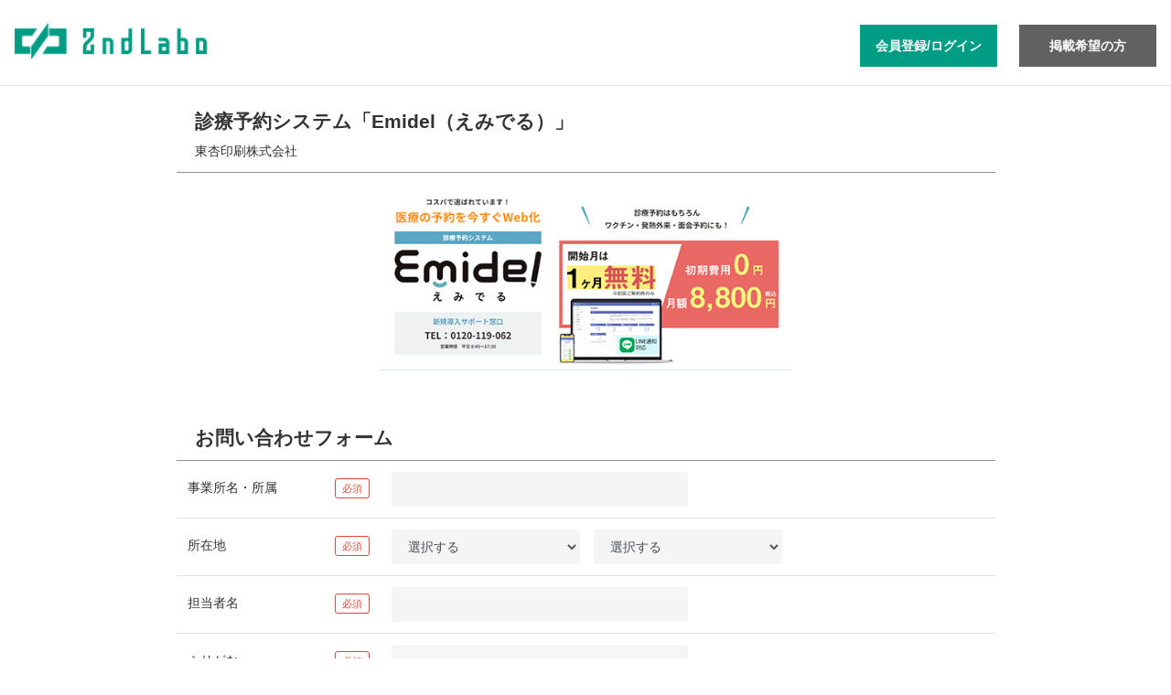

--- FILE ---
content_type: text/html; charset=UTF-8
request_url: https://2ndlabo.com/ps1840/contact/
body_size: 3282
content:
<!DOCTYPE html><html lang="ja"><head><meta charset="utf-8"><meta name="viewport" content="width=device-width, initial-scale=1"><meta http-equiv="x-ua-compatible" content="ie=edge"><meta name="description" content=""><meta name="keywords" content=""><meta name="robots" content="noindex"><title>資料請求｜診療予約システム「Emidel（えみでる）」</title><link rel="icon" href="/assets/common/favicon/favicon.ico"><link rel="apple-touch-icon" href="/assets/common/favicon/apple-touch-icon.png" sizes="180x180"><link rel="canonical" href="https://2ndlabo.com/ps1840/contact/"><link rel="stylesheet" href="/vendor/adminlte/plugins/fontawesome-free/css/all.min.css"><link rel="stylesheet" href="/vendor/adminlte/plugins/toastr/toastr.min.css"><link rel="stylesheet" href="/vendor/adminlte/css/adminlte.min.css"><link rel="stylesheet" href="/assets/common/css/pc/base.min.css?221020"><link rel="stylesheet" href="/assets/common/css/pc/member.min.css?221005"><link rel="stylesheet" href="/vendor/jquery/fancybox/fancybox.min.css"><link rel="stylesheet" href="/vendor/jquery/oembed-all/oembed.min.css"><link rel="stylesheet" href="/vendor/jquery/sidemenu/sidemenu.min.css"></style><script>(function(w,d,s,l,i){ w[l]=w[l]||[];w[l].push({ 'gtm.start':
  new Date().getTime(),event:'gtm.js'});var f=d.getElementsByTagName(s)[0],
  j=d.createElement(s),dl=l!='dataLayer'?'&l='+l:'';j.async=true;j.src=
  'https://www.googletagmanager.com/gtm.js?id='+i+dl;f.parentNode.insertBefore(j,f);
  })(window,document,'script','dataLayer','GTM-KFH7MPG');</script><script src="/vendor/adminlte/plugins/jquery/jquery.min.js"></script><script src="/vendor/adminlte/plugins/sweetalert2/sweetalert2.min.js"></script><script src="/vendor/adminlte/plugins/bootstrap/js/bootstrap.bundle.min.js"></script><script src="/vendor/adminlte/plugins/toastr/toastr.min.js"></script><script src="/vendor/jquery/fancybox/fancybox.pack.js"></script><script src="/vendor/jquery/oembed-all/oembed.min.js"></script><script src="/vendor/jquery/sidemenu/sidemenu.min.js"></script><script src="/vendor/object-fit-images/ofi.js"></script><script src="/vendor/lazysizes/lazysizes.min.js"></script></head><body class="hold-transition layout-top-nav"><noscript><iframe src="https://www.googletagmanager.com/ns.html?id=GTM-KFH7MPG" height="0" width="0" style="display:none;visibility:hidden"></iframe></noscript><div class="wrapper"><nav class="main-header navbar navbar-expand-md"><div class="container"><a href="/" class="navbar-brand brand-logo"><span class="brand-text logo-nuser"></span></a><a href="/login/" class="w150px" style="margin-left: auto;"><button type="button" class="btn btn-primary btn-block btn-flat btn-sm bg-white-nf p07rem mt7">会員登録/ログイン</button></a><a href="/contact/client_ask/" class="w150px ml15rem"><button type="button" class="btn btn-darkgray btn-block btn-flat btn-sm p07rem mt7">掲載希望の方</button></a></div></nav><div class="content-wrapper" style="background-color: #fff;"><div class="container"><div class="row mlr0"><div class="col-12"><div class="content mt15"><div class="container-fluid plr2_5">
<div class="row justify-content-md-center">
  <div class="col-lg-12">
        <div class="card-header border-primary mb20">
      <h2 class="card-title f13 bold">診療予約システム「Emidel（えみでる）」</h2>
      <div class="clear pt10">東杏印刷株式会社</div>
    </div>
    <div class="mb50 center">
      <img src="https://2ndlabo.com/assets/ps/1840/4f56898b9af2427cbd00bc2e6912ddba.jpg" alt="診療予約システム「Emidel（えみでる）」" style="width: 450px; height: auto;">
    </div>
    
    <div class="card-header border-primary">
      <h2 class="card-title f13 bold">お問い合わせフォーム</h2>
    </div>

    
        <form action="/ps1840/contact/" method="post" id="form">
        <table class="table normal table-padding-fix">
      <tr class="border-t0">
        <th class="w25">
          事業所名・所属
          <span class="icon-frame-red small float-right">必須</span>
        </th>
        <td>
          <input type="text" name="company" value="" class="form-control w50">
        </td>
      </tr>

      <tr>
        <th>
          所在地
          <span class="icon-frame-red small float-right">必須</span>
        </th>
        <td>
          <div class="row">
            <div class="col-4">
              <select name="adds" class="form-control ptb5" onchange="loadAddSub(this, 'adds', 'add_sub', 'add_sub', 'adds_id', 'none', '', '')">
              <option value="">選択する</option>
              <option value="PF01">北海道</option>
<option value="PF02">青森県</option>
<option value="PF03">岩手県</option>
<option value="PF04">宮城県</option>
<option value="PF05">秋田県</option>
<option value="PF06">山形県</option>
<option value="PF07">福島県</option>
<option value="PF08">茨城県</option>
<option value="PF09">栃木県</option>
<option value="PF10">群馬県</option>
<option value="PF11">埼玉県</option>
<option value="PF12">千葉県</option>
<option value="PF13">東京都</option>
<option value="PF14">神奈川県</option>
<option value="PF15">新潟県</option>
<option value="PF16">富山県</option>
<option value="PF17">石川県</option>
<option value="PF18">福井県</option>
<option value="PF19">山梨県</option>
<option value="PF20">長野県</option>
<option value="PF21">岐阜県</option>
<option value="PF22">静岡県</option>
<option value="PF23">愛知県</option>
<option value="PF24">三重県</option>
<option value="PF25">滋賀県</option>
<option value="PF26">京都府</option>
<option value="PF27">大阪府</option>
<option value="PF28">兵庫県</option>
<option value="PF29">奈良県</option>
<option value="PF30">和歌山県</option>
<option value="PF31">鳥取県</option>
<option value="PF32">島根県</option>
<option value="PF33">岡山県</option>
<option value="PF34">広島県</option>
<option value="PF35">山口県</option>
<option value="PF36">徳島県</option>
<option value="PF37">香川県</option>
<option value="PF38">愛媛県</option>
<option value="PF39">高知県</option>
<option value="PF40">福岡県</option>
<option value="PF41">佐賀県</option>
<option value="PF42">長崎県</option>
<option value="PF43">熊本県</option>
<option value="PF44">大分県</option>
<option value="PF45">宮崎県</option>
<option value="PF46">鹿児島県</option>
<option value="PF47">沖縄県</option>

              </select>
            </div>
            <div class="col-4">
              <select name="add_sub" class="form-control ptb5">
              <option value="">選択する</option>

              </select>
            </div>
          </div>
        </td>
      </tr>

      <tr>
        <th>
          担当者名
          <span class="icon-frame-red small float-right">必須</span>
        </th>
        <td>
          <input type="text" name="name" value="" class="form-control w50">
        </td>
      </tr>

      <tr>
        <th>
          ふりがな
          <span class="icon-frame-red small float-right">必須</span>
        </th>
        <td>
          <input type="text" name="kana" value="" class="form-control w50">
        </td>
      </tr>

      <tr>
        <th>
          部署名・役職名
        </th>
        <td>
          <input type="text" name="branch" value="" class="form-control w50">
        </td>
      </tr>

      <tr>
        <th>
          電話番号
          <span class="icon-frame-red small float-right">必須</span>
        </th>
        <td>
          <input type="text" name="tel" value="" class="form-control w50" placeholder="0369088361（ハイフンなし）">
        </td>
      </tr>

      <tr>
        <th>
          メールアドレス
          <span class="icon-frame-red small float-right">必須</span>
        </th>
        <td>
          <input type="text" name="mail" value="" class="form-control w50">
        </td>
      </tr>

      <tr class="border-b1">
        <th>
          お問い合わせ内容
        </th>
        <td>
                                        <textarea name="message" class="form-control w100" rows="5">「診療予約システム「Emidel（えみでる）」」の件での問い合わせです。</textarea>
        </td>
      </tr>

    </table>

    <table class="w100">
      <tr>
        <td class="float-right">
          <input name="kiyaku" type="checkbox" id="agree" value="1" checked>
          <label for="agree"><a href="/terms/" target="_blank" rel="noopener noreferrer">利用規約</a>・<a href="/privacy/" target="_blank" rel="noopener noreferrer">個人情報保護方針</a>に同意する</label>
        </td>
      </tr>
    </table>

    <div class="row justify-content-md-center mt20 mb50">
      <div class="col-lg-4">
        <input type="button" name="confirm" value="送信する" class="btn btn-block btn-primary btn-flat btn-lg f16px" id="send">
      </div>
    </div>

    <div class="row justify-content-md-center mb100">
      <div class="col-lg-12 center">
                入力された情報は、当サイトの運営会社「セカンドラボ株式会社」を介して、<br>
        当該製品サービスの提供元の「東杏印刷株式会社」へ送信されます。
              </div>
    </div>

    <input type="hidden" name="csrf_token" value="eec62171140dea524cf46211ae353e06">
    </form>

  </div>
</div>

<script>
window.onload = function() {
  var sendButton = document.getElementById('send');
  sendButton.addEventListener('click', function() {
    this.disabled = true;
    document.getElementById('form').submit();
  });
};
</script>
<script src="https://www.co-medical.com/assets/common/js/adds.js"></script>
</div> </div></div></div></div></div><footer class="main-footer text-center bg-dark row" id="footer"><div class="col-lg-85 text-left"><a href="/terms/"><span class="text-white">利用規約（ユーザー向け）</span></a>　<a href="/privacy/"><span class="text-white">個人情報保護方針</span></a>　<a href="https://www.2ndlabo.co.jp/security" target="_blank" rel="noopener noreferrer"><span class="text-white">情報セキュリティ方針</span></a>　<a href="/content_policy/"><span class="text-white">編集ポリシー</span></a>　<a href="https://www.2ndlabo.co.jp/" target="_blank" rel="noopener noreferrer"><span class="text-white">運営会社</span></a><br><a href="https://www.co-medical.com/" target="_blank" rel="noopener noreferrer"><span class="text-white">医療介護求人サイト「コメディカルドットコム」</span></a>　<a href="https://web.2ndlabo.com/" target="_blank" rel="noopener noreferrer"><span class="text-white">クリニック・病院ホームぺージ制作ラボ</span></a>　<a href="https://web.2ndlabo.com/kaigo" target="_blank" rel="noopener noreferrer"><span class="text-white">介護・福祉施設ホームぺージ制作ラボ</span></a></div><div class="col-lg-35 text-right d-none d-sm-inline">Copyright © 2ndLabo,Inc. All rights reserved.</div></footer></div><script>objectFitImages();</script></body></html>


--- FILE ---
content_type: text/css
request_url: https://2ndlabo.com/assets/common/css/pc/member.min.css?221005
body_size: 2084
content:
@media (max-width:1260px){#visualArea video{top:0!important}}@media (min-width:1260px){.container{max-width:930px}}@media (min-width:1185px){.container-list{max-width:1202.5px;width:100%;padding-right:7.5px;padding-left:7.5px;margin-right:auto;margin-left:auto}}a{color:#009d85}a:hover{color:#009d85}.text-link{color:#009d85!important}.bg-primary{background-color:#009d85!important}#visualAreaMask{width:100%;max-width:100%;height:540px;min-height:540px;background-color:#000;z-index:1;position:absolute;opacity:.4;left:0}#visualArea{width:100%;max-width:100%;height:540px;min-height:540px;background-size:cover;margin-bottom:20px;position:relative;overflow:hidden;background-color:#000}#visualArea video{min-height:500px!important;width:100%;min-width:1080px;position:absolute;top:-100px;z-index:0}#visualArea .inner{color:#fff;text-align:center;position:relative;z-index:1}#visualArea .inner h2{font-size:60px;font-weight:bolder}#visualArea .inner p.txt{padding:185px 0 20px;font-size:45px;font-weight:700}.bx-wrapper{-moz-box-shadow:none!important;-webkit-box-shadow:none!important;box-shadow:none!important;min-height:200px;max-height:560px;max-width:100vw!important;width:100vw!important;position:relative;z-index:0;margin-left:calc(50% - 51vw);border-bottom:1px solid #dee2e6!important;padding-top:20px!important;margin-bottom:0!important}.bx-none-border .bx-wrapper{border-bottom:none!important}.bx-viewport{width:100vw!important;height:initial!important}.top-slider li{width:640px!important}.top-slider li img.cover{position:relative;width:640px;max-height:280px;object-fit:cover;font-family:'object-fit: cover;'}.top-slider li p{width:640px}.top-slider-company-name{vertical-align:top;padding:5px 0 0 10px;display:inline-block}.tag-list a{margin:0 5px 5px;word-break:keep-all;display:inline-block;color:#333}.tag-list a:hover{color:#009d85;text-decoration:underline}.tag span{padding:5px 10px;border:1px #f1f1f1 solid;background-color:#f1f1f1;border-radius:15px;color:#333!important;font-size:.8rem;margin-bottom:5px;margin-right:5px;display:inline-block}.tag span:hover{border:1px #a6a6a6 solid;background-color:#a6a6a6;color:#fff!important}.category-tab{display:inline-block;background-color:#a6a6a6;font-size:14px;color:#fff;padding:3px 10px;margin-bottom:10px}.list-cover-wrap{position:relative;width:100%;overflow:hidden}.list-cover-wrap:before{content:"";display:block;padding-top:43%}img.list-cover{position:absolute;width:100%;max-height:197px;top:0;object-fit:cover;font-family:'object-fit: cover;'}.cover-display{min-height:200px;max-height:560px;max-width:98vw!important;width:98vw!important;position:relative;z-index:0;text-align:center;margin-left:calc(50% - 49vw)}img.cases-cover{width:290px;min-height:150px;max-height:150px;object-fit:cover}.card-bold{box-shadow:0 0 1px rgba(0,0,0,.325),0 1px 3px rgba(0,0,0,.4)!important}.cover-image-thumb-min{width:250px;max-height:110px;object-fit:cover}.relation-box{border-bottom:1px solid #dee2e6;padding-bottom:20px;margin-bottom:20px}.relation-cover{width:400px;min-height:175px;max-height:175px;object-fit:cover}.relation-content{padding:3px 0}.category-genre{font-size:12px;color:#333;border:solid 1px #343a40;padding:3px 10px}#breadcrumbs{padding:12px 0 0 0}#breadcrumbs ol{margin:0 auto;padding:0 5px}#breadcrumbs ol li{display:inline;list-style-type:none;font-size:13px;font-weight:500}#breadcrumbs ol li:before{content:" > "}#breadcrumbs ol li:first-child:before{content:""}#breadcrumbs ol li a{color:#2c99dc}.pagination a.page-link{color:#333;display:flex;align-items:center;justify-content:center;height:3rem;width:3rem;border:1px solid #dee2e6;padding:0;margin-left:0}.pagination .page-link:hover{color:#009d85!important;background-color:transparent!important;outline:0!important;border:1px solid #009d85}.pagination .page-item{width:3rem;height:3rem;margin:0 .8rem}.pagination .page-item.active{border-bottom:2px solid #009d85;border-top:none;border-right:none;border-left:none}.pagination .page-item.active a.page-link{color:#009d85!important;background-color:transparent!important;border:none!important}.pagination .page-item.page-next,.pagination .page-item.page-prev{border:none;width:8rem;position:relative}.pagination .page-item.page-next a,.pagination .page-item.page-prev a{border:none;width:8rem}.pagination .page-item.page-next a:after,.pagination .page-item.page-prev a:before{content:"";width:7px;height:7px;border-top:1px solid #333;border-left:1px solid #333;position:absolute}.pagination .page-item.page-next a:hover:after,.pagination .page-item.page-prev a:hover:before{border-top:1px solid #009d85;border-left:1px solid #009d85}.pagination .page-item.page-prev a:before{left:7px;top:20px;transform:rotate(-45deg)}.pagination .page-item.page-next a:after{right:7px;top:20px;transform:rotate(135deg)}ul.vlink-list,ul.vlist{list-style:none;padding-left:0;width:100%}ul.vlist li{padding:15px;border-bottom:1px solid #dee2e6}ul.vlink-list>li{position:relative;border-bottom:1px solid #dee2e6}ul.vlink-list>li:after{content:"";position:absolute;top:50%;right:10px;width:12px;height:12px;margin:-6px 0 0 0;border-top:solid 2px #dee2e6;border-right:solid 2px #dee2e6;-webkit-transform:rotate(45deg);transform:rotate(45deg)}ul.vlink-list>li a{padding:12px 25px 12px 10px;color:#333;display:block}ul.vlink-list>li a:hover{color:#009d85!important;background-color:transparent!important;outline:0!important;text-decoration:underline;background-color:#f5f5f5!important}.vlink a{color:#333}.vlink a:hover{color:#009d85!important;text-decoration:underline}.btn-radius{display:inline;font-weight:600;border-radius:9999px!important;font-size:14px;padding:4px 15px}.check-button{display:inline-block;margin:5px 0;padding-left:0}.check-button li{margin:0;padding:0;list-style:none;outline:0;float:left}.check-button input{display:none}.check-button label{cursor:pointer;padding:10px;font-weight:400!important;color:#009d85;font-size:16px;transition:color .2s,background .2s;text-align:center;line-height:1;background-color:#fff;border:1px solid #009d85;margin:0 5px 10px}.check-button input[type=checkbox]:checked+label{color:#fff;background-color:#009d85}.fas.circle{border-radius:50%;font-size:85%;padding:4px;color:#fff!important;margin-right:.75em}.fancybox-skin{-webkit-border-radius:initial!important;-moz-border-radius:initial!important;border-radius:initial!important}#toast-container{top:90px}#footer-menu a:hover{opacity:1}.contact-btn{width:382px!important;height:60px;font-size:30px}.btn-primary.contact-btn:hover,.favorite-wrap:hover{opacity:1!important;background-color:#66c4b6!important;border-color:#66c4b6!important}a:hover .contact-btn.btn-success{opacity:1!important}.favorite-wrap{width:60px;height:60px;position:relative}.favorite-wrap{background:#009d85}.bg-white-nf.favorite-wrap{background:#fff!important}.favorite-star{font-size:20px;top:7px;left:18px;position:absolute}span.favorite{font-size:8px;width:60px;position:absolute;left:0;letter-spacing:.01px;bottom:2px;line-height:11px}figure.image{display:table;clear:both;text-align:center;margin:1em auto}figure.image img{display:block;margin:0 auto;max-width:100%;min-width:50px;width:100%}figure.image figcaption{caption-side:bottom;word-break:break-word;color:#333;font-size:.75em;text-align:center}figure.image-style-side{float:right;margin-left:1.5em}figure.media{clear:both;margin:1em 0;display:block;min-width:15em}figure.table{margin:1em auto;display:table}figure.table table{border-collapse:collapse;border-spacing:0;width:100%;height:100%;border:1px double #b3b3b3}figure.table td,figure.table th{border:1px solid #dee2e6;min-width:2em;padding:.4em}figure.table th{font-weight:700;background:hsla(0,0%,0%,5%)}figure .ck-widget__resizer,figure.table .ck-widget__selection-handle{display:none!important}figure.image-style-align-center,figure.image-style-align-left,figure.image-style-align-right,figure.image-style-side{max-width:50%}.ck-horizontal-line hr{border:solid #5e5e5e;border-width:1px 0 0;margin:0}.text-huge{font-size:1.8em}.text-big{font-size:1.4em}.text-small{font-size:.85em}.text-tiny{font-size:.7em}.main-header .navbar-nav .nav-item{width:91px;text-align:center}.floating-banner{position:fixed;z-index:15;bottom:0;right:0}.banner{width:100vw;padding:8px;background:#009d85;color:#fff}.banner-flex{display:flex;justify-content:center;gap:2rem;margin:0 auto}.copy{line-height:1.6;font-size:18px;font-weight:600;margin:0}.cta{font-size:18px;font-weight:600;color:#fff;background-color:#f66800;margin:0;padding:14px 30px;text-align:center}

--- FILE ---
content_type: application/javascript
request_url: https://www.co-medical.com/assets/common/js/adds.js
body_size: 9661
content:
/*****************************************************************************
 * 都道府県の値から市区町村カラムの要素を変更する。指定されている場合路線も変更。
 *
 * @param elm フォームデータ
 * @param colName 親IDが格納されているカラム
 * @param childCol 子要素のカラム
 * @param childTableName 子要素のテーブル名
 * @param childSearchCol 子要素テーブルの親IDが格納されているカラム名
 * @param lineMode 路線の切替
 * @param countFlg 物件件数表示フラグ
 * @param noneFlg 未選択非表示フラグ
 *****************************************************************************/
function loadAddSub(elm, colName, childCol, childTableName, childSearchCol, lineMode, countFlg, noneFlg, callback = null)
{
  var form = elm.form;
  elm.blur();

  var parent;
  parent = form[colName].value;

  var searchParam = '';
  if( countFlg.length ) {
  var getParam = getGetParam();
  searchParam = '&countCol=add_sub&type='+getParam['type']+'&ikind='+getParam['ikind'];
  }

  if (childCol) {
    jQuery.ajax({
      url : set_url()+'/api/getChildJsonData/',
      type : 'POST',
      dataType : "json",
      data : "parent="+parent+"&tableName="+childTableName+"&parentCol="+childSearchCol+"&noneFlg="+noneFlg+searchParam,
      success : function(res){
          $('select[name="'+childCol+'"] option').remove();
          for(var i in res){
          $('select[name="'+childCol+'"]').append($("<option>").val(i).text(res[i]));
          }
          if( noneFlg.length ) { $('select[name="'+childCol+'"] option[value="2"]').remove(); }
          if (callback) callback();
      },
      error   : function(xml, status, e)
      {
          $('select[name="'+childCol+'"] option').remove();
          if( noneFlg.length ) { $('select[name="'+childCol+'"] option[value="2"]').remove(); }
      }
    });
  }

  switch(lineMode) {
  case "regist" :
  case "search" :
    loadLine(form, parent, lineMode);
  break;
  }
}

function loadAddSubButton(elm, colName, childCol, childTableName, childSearchCol, lineMode, countFlg, noneFlg, type)
{
  $('#popup_godc input, #popup_godc label').remove();

  if (type != 'checkbox' && type != 'radio') type = 'checkbox';
  var form = elm.form;
  elm.blur();

  var parent;
  parent = form[colName].value;
  if (parent == "") getSearchNum();// job.js

  var noneFlg;
  noneFlg = 1;

  var searchParam = '';
  if( countFlg.length ) {
  var getParam = getGetParam();
  searchParam = '&countCol=add_sub&type='+getParam['type']+'&ikind='+getParam['ikind'];
  }

  if (type != 'radio') {
    jQuery.ajax({
      url : set_url()+'/api/getGodcJsonData/' ,
      type : 'POST',
      dataType : "json",
      data : "adds="+parent,
      success : function(res) {
        // console.log(res);
        for (var i in res) {
          var val = res[i].split(',');
          var input = $('<input type="checkbox" onchange="getSearchNum()" class="godc">').attr({id: 'godc_' + i, 'data-godc-target': val[1].trim()}).val(i);
          var label = $('<label>' + val[0] + '</label>').attr({for: 'godc_' + i});
          $("#popup_godc").append(input).append(label);
        }
      },
      error   : function(xml, status, e) {
        // console.log(xml);
      }
    });
  }

  jQuery.ajax({
    url : set_url()+'/api/getChildJsonData/' ,
    type : 'POST',
    dataType : "json",
    data : "parent="+parent+"&tableName="+childTableName+"&parentCol="+childSearchCol+"&noneFlg="+noneFlg+searchParam,
    success : function(res) {
      // console.log(res);
      $('#popup_add_sub input, #popup_add_sub label').remove();

      for (var i in res) {
        var input = $('<input type="'+type+'" onchange="chkGodc(' + "'" + i + "'" + ');getSearchNum()" class="add_sub">').attr({name: 'add_sub[]', id: 'add_sub_' + i}).val(i);
        var label = $('<label>' + res[i] + '</label>').attr({for: 'add_sub_' + i});
        $("#popup_add_sub").append(input).append(label);
      }
      if ($.fancybox) {
        $.fancybox.update();
      }
      getSearchNum();// job.js
    },
    error   : function(xml, status, e) {
      // console.log(xml);
      $('#popup_add_sub input, #popup_add_sub label').remove();
    }
  });
}

/*****************************************************************************
 * 都道府県の値から路線・駅カラムの要素を変更する。
 *
 * @param form フォームデータ
 * @param pref 親ID
 * @param mode フォームモード
 *****************************************************************************/
function loadLine(form, pref, mode) {
  var searchParam = '';
  // if(mode == 'search') {
  // var getParam = getGetParam();
  // searchParam = '&countCol=mtb_line&type='+getParam['type']+'&ikind='+getParam['ikind'];
  // }
  $('.stationArea').remove();
  $('#popup_station input, #popup_station label').remove();
  switch(mode) {
    case 'regist':
      $('select[name="line[]"] option').remove();
      $('select[name="line[]"]').append('<option value="x">選択する</option>');
      $('select[name="station[]"] option').remove();
      $('select[name="station[]"]').append('<option value="x">選択する</option>');
      break;
    case 'search':
      $('select[name="line"] option').remove();
      $('select[name="line"]').append('<option value="x">選択する</option>');
      $('#choicedStationArea span').remove();
      $('#chgLine').prop('disabled', 1);
      break;
  }

  jQuery.ajax({
  url : set_url()+'/api/getChildJsonData/',
  type : 'POST',
  dataType : "json",
  data : "parent="+pref+"&tableName=mtb_line&parentCol=adds_ids"+searchParam,
  success : function(res) {
    // console.log(res, mode);
    switch(mode) {
    case 'regist':
      for(var i in res){
        if (i == '') continue;
        $('select[name="line[]"]').append($("<option>").val(i).text(res[i]));
      }
      $('select[name="transportation[]"], select[name="min[]"]').val('x');
      break;
    case 'search':
      for(var i in res){
        if (i == '') continue;
        $('select[name="line"]').append($("<option>").val(i).text(res[i]));
      }
      break;
    }
  },
  error   : function(xml, status, e) {
    // console.log(xml);
    switch(mode) {
    case 'regist':
      $('select[name="line[]"] option').remove();
        $('select[name="line[]"]').append('<option value="x">選択する</option>');
      $('select[name="station[]"] option').remove();
        $('select[name="station[]"]').append('<option value="x">選択する</option>');
        $('select[name="transportation[]"], select[name="min[]"]').val('x');
      break;
    case 'search':
      // $(form['traffic_line']).removeOption(/./);
      // $(form['traffic_station']).removeOption(/./);
      break;
    }
  }
  });
  if (mode != 'regist') getSearchNum();// job.js

}

/*****************************************************************************
 * 路線の値から駅の要素を変更する。
 *
 * @param elm フォームデータ
 * @param colName 親IDが格納されているカラム
 *****************************************************************************/
function loadStation(elm, addsColName, lineColName, type) {
  $('#popup_station input, #popup_station label').remove();

  if (type != 'checkbox' && type != 'radio') type = 'checkbox';
  var form = elm.form;
  elm.blur();

  var adds;
  adds = form[addsColName].value;

  var line;
  line = form[lineColName].value;

  jQuery.ajax({
    url : set_url()+'/api/getChildJsonData/' ,
    type : 'POST',
    dataType : "json",
    data : "parent="+adds+"&parent2="+line+"&tableName=search_station&parentCol=add_id&parentCol2=line_cd&noneFlg=1",
    success : function(res) {
      // console.log(res);
      for (var i in res) {
        var input = $('<input type="'+type+'" class="station" onchange="getSearchNum();">').attr({name: 'station[]', id: 'station_' + i}).val(i);
        var label = $('<label>' + res[i] + '駅</label>').attr({for: 'station_' + i});
        $("#popup_station").append(input).append(label);
      }
      if ($.fancybox) {
        $.fancybox.update();
      }
      getSearchNum();// job.js
    },
    error   : function(xml, status, e) {
      // console.log(res);
    }
  });
}
/*****************************************************************************
 * 路線の値から駅の要素を変更する。（原稿作成）
 *
 * @param elm フォームデータ
 * @param colName 親IDが格納されているカラム
 * @param childCol 子要素のカラム
 * @param countFlg 物件数を表示するかどうかのフラグ
 *****************************************************************************/
function loadStationManage(elm, colName, childCol, countFlg) {
  var target = $(elm).parent().parent().attr("id");
  elm.blur();

  var parent = $('#'+ target + ' select[name="line[]"]').val();

  var searchParam = '';

  jQuery.ajax({
  url : set_url()+'/api/getChildJsonData/',
  type : 'POST',
  dataType : "json",
  data : "parent="+parent+"&tableName=mtb_station&parentCol=line_cd"+searchParam,
  success : function(res) {
    $('#'+ target + ' select[name="station[]"] option').remove();
    $('#'+ target + ' select[name="station[]"]').append('<option value="x">選択する</option>');
    for(var i in res) {
      if (i == '') continue;
      $('#'+ target + ' select[name="station[]"]').append($("<option>").val(i).text(res[i]+'駅'));
    }
  },
  error   : function(xml, status, e) {
    console.log(xml);
    $('#'+ target + ' select[name="station[]"] option').remove();
    $('#'+ target + ' select[name="station[]"]').append('<option value="x">選択する</option>');
  }
  });
}

function set_url() {
  var host = location.hostname;
  if (host.indexOf('2ndlabo.com') !== -1) {
    return 'https://www.co-medical.com';
  } else {
    return '';
  }
}
